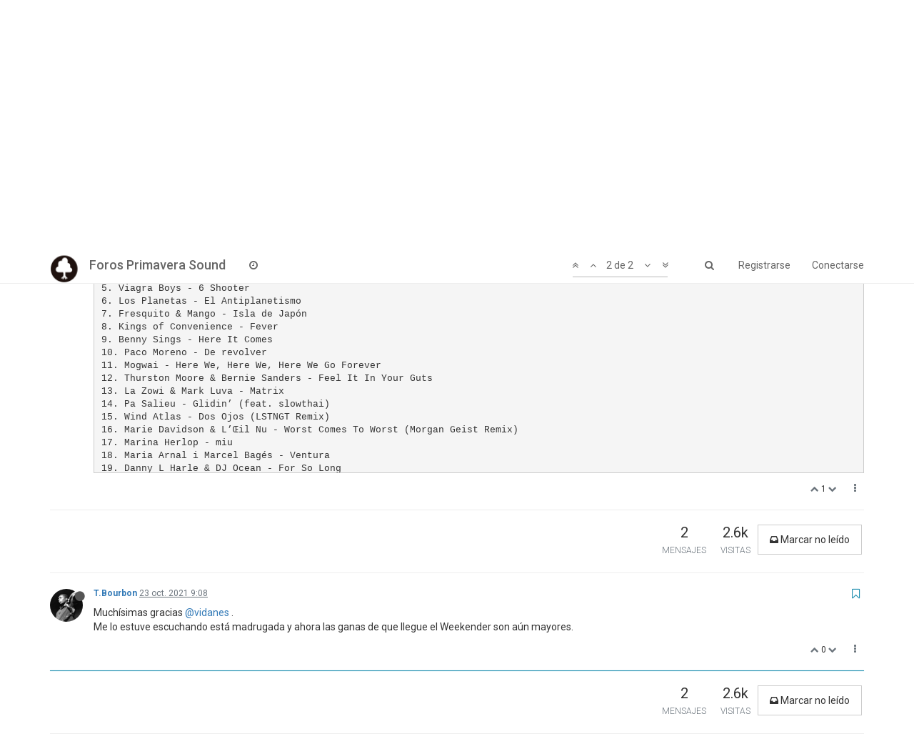

--- FILE ---
content_type: text/html; charset=utf-8
request_url: https://foros.primaverasound.com/topic/3143/especial-radiof%C3%B3nico/2
body_size: 8726
content:
<!DOCTYPE html>
<html lang="es" data-dir="ltr" style="direction: ltr;"  >
<head>
	<title>Foros Primavera Sound / Especial radiofónico</title>
	<meta name="viewport" content="width&#x3D;device-width, initial-scale&#x3D;1.0" />
	<meta name="content-type" content="text/html; charset=UTF-8" />
	<meta name="apple-mobile-web-app-capable" content="yes" />
	<meta name="mobile-web-app-capable" content="yes" />
	<meta property="og:site_name" content="Foros Primavera Sound" />
	<meta name="msapplication-badge" content="frequency=30; polling-uri=https://foros.primaverasound.com/sitemap.xml" />
	<meta name="keywords" content="foro, primaverasound, festival, musica, indy, music, discussion" />
	<meta name="msapplication-square150x150logo" content="https://assets-foros-ps.s3.amazonaws.com/assets/bc0c28af-9376-4c71-a2c1-4322f1e9e8c3.png" />
	<meta name="title" content="Especial radiofónico" />
	<meta name="description" content="Muchísimas gracias @vidanes . Me lo estuve escuchando está madrugada y ahora las ganas de que llegue el Weekender son aún mayores. " />
	<meta property="og:title" content="Especial radiofónico" />
	<meta property="og:description" content="Muchísimas gracias @vidanes . Me lo estuve escuchando está madrugada y ahora las ganas de que llegue el Weekender son aún mayores. " />
	<meta property="og:type" content="article" />
	<meta property="article:published_time" content="2021-10-16T14:04:23.504Z" />
	<meta property="article:modified_time" content="2021-10-23T09:08:58.838Z" />
	<meta property="article:section" content="Primavera Weekender" />
	<meta property="og:image" content="https://assets-foros-ps.s3.amazonaws.com/assets/2d451748-6785-4fc4-acb8-eebcd7cd9782.jpg" />
	<meta property="og:image:url" content="https://assets-foros-ps.s3.amazonaws.com/assets/2d451748-6785-4fc4-acb8-eebcd7cd9782.jpg" />
	<meta property="og:url" content="https://foros.primaverasound.com/topic/3143/especial-radiof%C3%B3nico/2" />
	<meta property="og:image:width" content="200" />
	<meta property="og:image:height" content="200" />
	
	<link rel="stylesheet" type="text/css" href="/assets/stylesheet.css?v=jm1dm0m3g50" />
	
	<link rel="icon" type="image/x-icon" href="/assets/uploads/system/favicon.ico?v=jm1dm0m3g50" />
	<link rel="manifest" href="/manifest.json" />
	<link rel="search" type="application/opensearchdescription+xml" title="Foros Primavera Sound" href="/osd.xml" />
	<link rel="apple-touch-icon" href="/assets/uploads/system/touchicon-orig.png" />
	<link rel="icon" sizes="36x36" href="/assets/uploads/system/touchicon-36.png" />
	<link rel="icon" sizes="48x48" href="/assets/uploads/system/touchicon-48.png" />
	<link rel="icon" sizes="72x72" href="/assets/uploads/system/touchicon-72.png" />
	<link rel="icon" sizes="96x96" href="/assets/uploads/system/touchicon-96.png" />
	<link rel="icon" sizes="144x144" href="/assets/uploads/system/touchicon-144.png" />
	<link rel="icon" sizes="192x192" href="/assets/uploads/system/touchicon-192.png" />
	<link rel="prefetch stylesheet" href="https://fonts.googleapis.com/css?family=Roboto:300,400,500,700" />
	<link rel="prefetch" href="/assets/src/modules/composer.js?v=jm1dm0m3g50" />
	<link rel="prefetch" href="/assets/src/modules/composer/uploads.js?v=jm1dm0m3g50" />
	<link rel="prefetch" href="/assets/src/modules/composer/drafts.js?v=jm1dm0m3g50" />
	<link rel="prefetch" href="/assets/src/modules/composer/tags.js?v=jm1dm0m3g50" />
	<link rel="prefetch" href="/assets/src/modules/composer/categoryList.js?v=jm1dm0m3g50" />
	<link rel="prefetch" href="/assets/src/modules/composer/resize.js?v=jm1dm0m3g50" />
	<link rel="prefetch" href="/assets/src/modules/composer/autocomplete.js?v=jm1dm0m3g50" />
	<link rel="prefetch" href="/assets/templates/composer.tpl?v=jm1dm0m3g50" />
	<link rel="prefetch" href="/assets/language/es/topic.json?v=jm1dm0m3g50" />
	<link rel="prefetch" href="/assets/language/es/modules.json?v=jm1dm0m3g50" />
	<link rel="prefetch" href="/assets/language/es/tags.json?v=jm1dm0m3g50" />
	<link rel="prefetch stylesheet" href="/plugins/nodebb-plugin-markdown/styles/railscasts.css" />
	<link rel="prefetch" href="/assets/src/modules/highlight.js?v=jm1dm0m3g50" />
	<link rel="prefetch" href="/assets/language/es/markdown.json?v=jm1dm0m3g50" />
	<link rel="canonical" href="https://foros.primaverasound.com/topic/3143/especial-radiofónico" />
	<link rel="alternate" type="application/rss+xml" href="/topic/3143.rss" />
	<link rel="up" href="https://foros.primaverasound.com/category/34/primavera-weekender" />
	

	<script type="60ae87d8791f72b2ee33abef-text/javascript">
		var RELATIVE_PATH = "";
		var config = JSON.parse('{"relative_path":"","upload_url":"/assets/uploads","siteTitle":"Foros Primavera Sound","browserTitle":"Foros Primavera Sound","titleLayout":"&#123;browserTitle&#125; / &#123;pageTitle&#125;","showSiteTitle":true,"minimumTitleLength":"3","maximumTitleLength":"255","minimumPostLength":"8","maximumPostLength":"32767","minimumTagsPerTopic":0,"maximumTagsPerTopic":5,"minimumTagLength":3,"maximumTagLength":15,"useOutgoingLinksPage":false,"allowGuestHandles":true,"allowFileUploads":false,"allowTopicsThumbnail":true,"usePagination":true,"disableChat":false,"disableChatMessageEditing":false,"maximumChatMessageLength":1000,"socketioTransports":["polling","websocket"],"websocketAddress":"","maxReconnectionAttempts":5,"reconnectionDelay":1500,"topicsPerPage":"20","postsPerPage":"20","maximumFileSize":"2048","theme:id":"nodebb-theme-persona","theme:src":"https://maxcdn.bootstrapcdn.com/bootswatch/3.3.7/journal/bootstrap.min.css","defaultLang":"es","userLang":"es","loggedIn":false,"uid":-1,"cache-buster":"v=jm1dm0m3g50","requireEmailConfirmation":true,"topicPostSort":"oldest_to_newest","categoryTopicSort":"newest_to_oldest","csrf_token":"YZpPA2HK-haL2hZ34AVP9UEK26-Qnp_21Eq4","searchEnabled":true,"bootswatchSkin":"noskin","defaultBootswatchSkin":"noskin","enablePostHistory":true,"notificationAlertTimeout":5000,"timeagoCutoff":30,"cookies":{"enabled":false,"message":"[[global:cookies.message]]","dismiss":"[[global:cookies.accept]]","link":"[[global:cookies.learn_more]]"},"topicSearchEnabled":false,"delayImageLoading":true,"hideSubCategories":false,"hideCategoryLastPost":false,"enableQuickReply":false,"composer-default":{},"markdown":{"highlight":0,"highlightLinesLanguageList":[],"theme":"railscasts.css"}}');
		var app = {
			template: "topic",
			user: JSON.parse('{"uid":-1,"username":"Invitado","userslug":"","fullname":"Invitado","email":"","picture":"","status":"offline","reputation":0,"email:confirmed":false,"isAdmin":false,"isGlobalMod":false,"isMod":false,"privileges":{"chat":false,"upload:post:image":false,"upload:post:file":false,"search:content":false,"search:users":false,"search:tags":false},"offline":true,"isEmailConfirmSent":false}')
		};
	</script>

	
	
</head>

<body class="page-topic page-topic-3143 page-topic-especial-radiofónico page-topic-category-34 page-topic-category-primavera-weekender page-status-200 skin-noskin">
	<nav id="menu" class="slideout-menu hidden">
		<div class="menu-profile">
			
			
			<div class="user-icon" style="background-color: ;"></div>
			
			<i component="user/status" class="fa fa-fw fa-circle status offline"></i>
			
		</div>

		<section class="menu-section" data-section="navigation">
			<h3 class="menu-section-title">Navegación</h3>
			<ul class="menu-section-list"></ul>
		</section>

		
	</nav>
	<nav id="chats-menu" class="slideout-menu hidden">
		
	</nav>

	<main id="panel" class="slideout-panel">
		<nav class="navbar navbar-default navbar-fixed-top header" id="header-menu" component="navbar">
			<div class="container">
							<div class="navbar-header">
				<button type="button" class="navbar-toggle pull-left" id="mobile-menu">
					<span component="notifications/icon" class="notification-icon fa fa-fw fa-bell-o unread-count" data-content="0"></span>
					<i class="fa fa-lg fa-bars"></i>
				</button>
				<button type="button" class="navbar-toggle hidden" id="mobile-chats">
					<span component="chat/icon" class="notification-icon fa fa-fw fa-comments unread-count" data-content="0"></span>
					<i class="fa fa-lg fa-comment-o"></i>
				</button>

				
				<a href="https://foros.primaverasound.com">
					<img alt="Foros Primavera Sound" class=" forum-logo" src="https://assets-foros-ps.s3.amazonaws.com/assets/bc0c28af-9376-4c71-a2c1-4322f1e9e8c3.png" />
				</a>
				
				
				<a href="/">
					<h1 class="navbar-brand forum-title">Foros Primavera Sound</h1>
				</a>
				

				<div component="navbar/title" class="visible-xs hidden">
					<span></span>
				</div>
			</div>

			<div id="nav-dropdown" class="hidden-xs">
				
				
				<ul id="logged-out-menu" class="nav navbar-nav navbar-right">
					
					<li>
						<a href="/register">
							<i class="fa fa-pencil fa-fw hidden-sm hidden-md hidden-lg"></i>
							<span>Registrarse</span>
						</a>
					</li>
					
					<li>
						<a href="/login">
							<i class="fa fa-sign-in fa-fw hidden-sm hidden-md hidden-lg"></i>
							<span>Conectarse</span>
						</a>
					</li>
				</ul>
				
				
				<ul class="nav navbar-nav navbar-right">
					<li>
						<form id="search-form" class="navbar-form navbar-right hidden-xs" role="search" method="GET">
							<button id="search-button" type="button" class="btn btn-link"><i class="fa fa-search fa-fw" title="Buscar"></i></button>
							<div class="hidden" id="search-fields">
								<div class="form-group">
									<input type="text" class="form-control" placeholder="Buscar" name="query" value="">
									<a href="#"><i class="fa fa-gears fa-fw advanced-search-link"></i></a>
								</div>
								<button type="submit" class="btn btn-default hide">Buscar</button>
							</div>
						</form>
					</li>
					<li class="visible-xs" id="search-menu">
						<a href="/search">
							<i class="fa fa-search fa-fw"></i> Buscar
						</a>
					</li>
				</ul>
				

				<ul class="nav navbar-nav navbar-right hidden-xs">
					<li>
						<a href="#" id="reconnect" class="hide" title="Connection to Foros Primavera Sound has been lost, attempting to reconnect...">
							<i class="fa fa-check"></i>
						</a>
					</li>
				</ul>

				<ul class="nav navbar-nav navbar-right pagination-block visible-lg visible-md">
					<li class="dropdown">
						<a><i class="fa fa-angle-double-up pointer fa-fw pagetop"></i></a>
						<a><i class="fa fa-angle-up pointer fa-fw pageup"></i></a>

						<a href="#" class="dropdown-toggle" data-toggle="dropdown">
							<span class="pagination-text"></span>
						</a>

						<a><i class="fa fa-angle-down pointer fa-fw pagedown"></i></a>
						<a><i class="fa fa-angle-double-down pointer fa-fw pagebottom"></i></a>

						<div class="progress-container">
							<div class="progress-bar"></div>
						</div>

						<ul class="dropdown-menu" role="menu">
							<li>
  								<input type="text" class="form-control" id="indexInput" placeholder="Introduzca el número">
  							</li>
						</ul>
					</li>
				</ul>

				<ul id="main-nav" class="nav navbar-nav">
					
					
					
					
					<li class="">
						<a class="navigation-link" href="/recent" title="Recientes" >
							
							<i class="fa fa-fw fa-clock-o" data-content=""></i>
							

							
							<span class="visible-xs-inline">Recientes</span>
							
						</a>
					</li>
					
					
					
					
					
					
					
					
				</ul>

				
			</div>

			</div>
		</nav>
		<div class="container" id="content">
			<noscript>
		<div class="alert alert-danger">
			<p>
				Your browser does not seem to support JavaScript. As a result, your viewing experience will be diminished, and you may not be able to execute some actions.
			</p>
			<p>
				Please download a browser that supports JavaScript, or enable it if it's disabled (i.e. NoScript).
			</p>
		</div>
	</noscript>

<ol class="breadcrumb">
	
	<li itemscope="itemscope" itemtype="http://data-vocabulary.org/Breadcrumb" >
		<a href="/" itemprop="url">
			<span itemprop="title">
				Inicio
				
			</span>
		</a>
	</li>
	
	<li itemscope="itemscope" itemtype="http://data-vocabulary.org/Breadcrumb" >
		<a href="/category/34/primavera-weekender" itemprop="url">
			<span itemprop="title">
				Primavera Weekender
				
			</span>
		</a>
	</li>
	
	<li component="breadcrumb/current" itemscope="itemscope" itemtype="http://data-vocabulary.org/Breadcrumb" class="active">
		
			<span itemprop="title">
				Especial radiofónico
				
				
				<a target="_blank" href="/topic/3143.rss"><i class="fa fa-rss-square"></i></a>
				
			</span>
		
	</li>
	
</ol>

<div widget-area="header">
	
</div>
<div class="row">
	<div class="topic col-lg-12">

		<h1 component="post/header" class="hidden-xs" itemprop="name">

			<i class="pull-left fa fa-thumb-tack hidden" title="Fijo"></i>
			<i class="pull-left fa fa-lock hidden" title="Cerrado"></i>
			<i class="pull-left fa fa-arrow-circle-right hidden" title="Movido"></i>
			

			<span class="topic-title" component="topic/title">Especial radiofónico</span>
		</h1>

		

		<div component="topic/deleted/message" class="alert alert-warning hidden clearfix">
			<span class="pull-left">Este tema ha sido borrado. Solo los usuarios que tengan privilegios de administración de temas pueden verlo.</span>
			<span class="pull-right">
				
			</span>
		</div>

		<hr class="visible-xs" />

		<ul component="topic" class="posts" data-tid="3143" data-cid="34">
			
				<li component="post" class="" data-index="0" data-pid="312836" data-uid="9055" data-timestamp="1634393063504" data-username="vidanes" data-userslug="vidanes" itemscope itemtype="http://schema.org/Comment">
					<a component="post/anchor" data-index="0" id="0"></a>

					<meta itemprop="datePublished" content="2021-10-16T14:04:23.504Z">
					<meta itemprop="dateModified" content="">

					<div class="clearfix post-header">
	<div class="icon pull-left">
		<a href="/user/vidanes">
			
			<img component="user/picture" data-uid="9055" src="https://assets-foros-ps.s3.amazonaws.com/assets/eb533d4b-62d1-47be-b011-d02fb5dbe795.jpg" align="left" itemprop="image" />
			
			<i component="user/status" class="fa fa-circle status offline" title="Desconectado"></i>

		</a>
	</div>

	<small class="pull-left">
		<strong>
			<a href="/user/vidanes" itemprop="author" data-username="vidanes" data-uid="9055">vidanes</a>
		</strong>

		

		

		<span class="visible-xs-inline-block visible-sm-inline-block visible-md-inline-block visible-lg-inline-block">
			<a class="permalink" href="/post/312836"><span class="timeago" title="2021-10-16T14:04:23.504Z"></span></a>

			<i component="post/edit-indicator" class="fa fa-pencil-square edit-icon hidden"></i>

			<small data-editor="" component="post/editor" class="hidden">Última edición por  <span class="timeago" title=""></span></small>

			

			<span>
				
			</span>
		</span>
		<span class="bookmarked"><i class="fa fa-bookmark-o"></i></span>

	</small>
</div>

<br />

<div class="content" component="post/content" itemprop="text">
	<p>Buenas, os dejo el especial sobre el cartel del Weekender que emitimos en Raidió na Life 106.4FM de Dublín.</p>
<p><a href="https://www.mixcloud.com/electricitat/primavera-weekender-2021-electricitat-leictreachas-14-10-2021/" rel="nofollow">https://www.mixcloud.com/electricitat/primavera-weekender-2021-electricitat-leictreachas-14-10-2021/</a></p>
<p>¡Que ganas de festival!</p>
<pre><code>1. Renaldo &amp; Clara - Per fer-te una idea
2. Chai &amp; Hinds - UNITED GIRLS ROCK'N'ROLL CLUB
3. Kokoshca - Te Sigo Esperando (con Mujeres)
4. Alewya - Jagna
5. Viagra Boys - 6 Shooter
6. Los Planetas - El Antiplanetismo
7. Fresquito &amp; Mango - Isla de Japón
8. Kings of Convenience - Fever
9. Benny Sings - Here It Comes
10. Paco Moreno - De revolver
11. Mogwai - Here We, Here We, Here We Go Forever
12. Thurston Moore &amp; Bernie Sanders - Feel It In Your Guts
13. La Zowi &amp; Mark Luva - Matrix
14. Pa Salieu - Glidin’ (feat. slowthai)
15. Wind Atlas - Dos Ojos (LSTNGT Remix)
16. Marie Davidson &amp; L’Œil Nu - Worst Comes To Worst (Morgan Geist Remix)
17. Marina Herlop - miu
18. Maria Arnal i Marcel Bagés - Ventura
19. Danny L Harle &amp; DJ Ocean - For So Long
20. Soto Asa - Si Tu Kiere</code></pre>

</div>

<div class="clearfix post-footer">
	

	<small class="pull-right">
		<span class="post-tools">
			<a component="post/reply" href="#" class="no-select hidden">Responder</a>
			<a component="post/quote" href="#" class="no-select hidden">Citar</a>
		</span>

		
		<span class="votes">
			<a component="post/upvote" href="#" class="">
				<i class="fa fa-chevron-up"></i>
			</a>

			<span component="post/vote-count" data-votes="1">1</span>

			
			<a component="post/downvote" href="#" class="">
				<i class="fa fa-chevron-down"></i>
			</a>
			
		</span>
		

		<span component="post/tools" class="dropdown moderator-tools bottom-sheet ">
	<a href="#" data-toggle="dropdown"><i class="fa fa-fw fa-ellipsis-v"></i></a>
	<ul class="dropdown-menu dropdown-menu-right" role="menu"></ul>
</span>

	</small>

	
	<a component="post/reply-count" href="#" class="threaded-replies no-select hidden">
		<span component="post/reply-count/avatars" class="avatars ">
			
		</span>

		<span class="replies-count" component="post/reply-count/text" data-replies="0">1 Respuesta</span>
		<span class="replies-last hidden-xs">Última respuesta <span class="timeago" title=""></span></span>

		<i class="fa fa-fw fa-chevron-right" component="post/replies/open"></i>
		<i class="fa fa-fw fa-chevron-down hidden" component="post/replies/close"></i>
		<i class="fa fa-fw fa-spin fa-spinner hidden" component="post/replies/loading"></i>
	</a>
	
</div>

<hr />

					
					<div class="post-bar-placeholder"></div>
					
				</li>
			
				<li component="post" class="" data-index="1" data-pid="312852" data-uid="10913" data-timestamp="1634980138838" data-username="T.Bourbon" data-userslug="t-bourbon" itemscope itemtype="http://schema.org/Comment">
					<a component="post/anchor" data-index="1" id="1"></a>

					<meta itemprop="datePublished" content="2021-10-23T09:08:58.838Z">
					<meta itemprop="dateModified" content="">

					<div class="clearfix post-header">
	<div class="icon pull-left">
		<a href="/user/t-bourbon">
			
			<img component="user/picture" data-uid="10913" src="https://assets-foros-ps.s3.amazonaws.com/assets/2d451748-6785-4fc4-acb8-eebcd7cd9782.jpg" align="left" itemprop="image" />
			
			<i component="user/status" class="fa fa-circle status offline" title="Desconectado"></i>

		</a>
	</div>

	<small class="pull-left">
		<strong>
			<a href="/user/t-bourbon" itemprop="author" data-username="T.Bourbon" data-uid="10913">T.Bourbon</a>
		</strong>

		

		

		<span class="visible-xs-inline-block visible-sm-inline-block visible-md-inline-block visible-lg-inline-block">
			<a class="permalink" href="/post/312852"><span class="timeago" title="2021-10-23T09:08:58.838Z"></span></a>

			<i component="post/edit-indicator" class="fa fa-pencil-square edit-icon hidden"></i>

			<small data-editor="" component="post/editor" class="hidden">Última edición por  <span class="timeago" title=""></span></small>

			

			<span>
				
			</span>
		</span>
		<span class="bookmarked"><i class="fa fa-bookmark-o"></i></span>

	</small>
</div>

<br />

<div class="content" component="post/content" itemprop="text">
	<p>Muchísimas gracias <a class="plugin-mentions-user plugin-mentions-a" href="https://foros.primaverasound.com/uid/9055">@vidanes</a> .<br />
Me lo estuve escuchando está madrugada y ahora las ganas de que llegue el Weekender son aún mayores.</p>

</div>

<div class="clearfix post-footer">
	

	<small class="pull-right">
		<span class="post-tools">
			<a component="post/reply" href="#" class="no-select hidden">Responder</a>
			<a component="post/quote" href="#" class="no-select hidden">Citar</a>
		</span>

		
		<span class="votes">
			<a component="post/upvote" href="#" class="">
				<i class="fa fa-chevron-up"></i>
			</a>

			<span component="post/vote-count" data-votes="0">0</span>

			
			<a component="post/downvote" href="#" class="">
				<i class="fa fa-chevron-down"></i>
			</a>
			
		</span>
		

		<span component="post/tools" class="dropdown moderator-tools bottom-sheet ">
	<a href="#" data-toggle="dropdown"><i class="fa fa-fw fa-ellipsis-v"></i></a>
	<ul class="dropdown-menu dropdown-menu-right" role="menu"></ul>
</span>

	</small>

	
	<a component="post/reply-count" href="#" class="threaded-replies no-select hidden">
		<span component="post/reply-count/avatars" class="avatars ">
			
		</span>

		<span class="replies-count" component="post/reply-count/text" data-replies="0">1 Respuesta</span>
		<span class="replies-last hidden-xs">Última respuesta <span class="timeago" title=""></span></span>

		<i class="fa fa-fw fa-chevron-right" component="post/replies/open"></i>
		<i class="fa fa-fw fa-chevron-down hidden" component="post/replies/close"></i>
		<i class="fa fa-fw fa-spin fa-spinner hidden" component="post/replies/loading"></i>
	</a>
	
</div>

<hr />

					
				</li>
			
		</ul>

		

		<div class="post-bar">
			<div class="clearfix">
	<div class="tags pull-left">
		
	</div>

	<div component="topic/browsing-users">
	
</div>

	<div class="topic-main-buttons pull-right">
		<span class="loading-indicator btn pull-left hidden" done="0">
			<span class="hidden-xs">Cargando más publicaciones</span> <i class="fa fa-refresh fa-spin"></i>
		</span>

		<div class="stats hidden-xs">
	<span component="topic/post-count" class="human-readable-number" title="2">2</span><br />
	<small>Mensajes</small>
</div>
<div class="stats hidden-xs">
	<span class="human-readable-number" title="2605">2605</span><br />
	<small>Visitas</small>
</div>

		<div component="topic/reply/container" class="btn-group action-bar hidden">
	<a href="/compose?tid=3143&title=Especial radiofónico" class="btn btn-primary" component="topic/reply" data-ajaxify="false" role="button">Responder</a>
	<button type="button" class="btn btn-info dropdown-toggle" data-toggle="dropdown">
		<span class="caret"></span>
	</button>
	<ul class="dropdown-menu pull-right" role="menu">
		<li><a href="#" component="topic/reply-as-topic">Responder como tema</a></li>
	</ul>
</div>







<a component="topic/reply/locked" class="btn btn-primary hidden" disabled><i class="fa fa-lock"></i> Cerrado</a>




		
		<button component="topic/mark-unread" class="btn btn-default">
			<i class="fa fa-inbox"></i><span class="visible-sm-inline visible-md-inline visible-lg-inline"> Marcar no leído</span>
		</button>
		

		

		

		<div class="pull-right">&nbsp;
		
		</div>
	</div>
</div>
<hr/>
		</div>

		
		<div component="pagination" class="text-center pagination-container hidden">
	<ul class="pagination hidden-xs">
		<li class="previous pull-left disabled">
			<a href="?" data-page="1"><i class="fa fa-chevron-left"></i> </a>
		</li>

		

		<li class="next pull-right disabled">
			<a href="?" data-page="1"> <i class="fa fa-chevron-right"></i></a>
		</li>
	</ul>

	<ul class="pagination hidden-sm hidden-md hidden-lg">
		<li class="first disabled">
			<a href="?page=1" data-page="1"><i class="fa fa-fast-backward"></i> </a>
		</li>

		<li class="previous disabled">
			<a href="?" data-page="1"><i class="fa fa-chevron-left"></i> </a>
		</li>

		<li component="pagination/select-page" class="page select-page">
			<a href="#">1 / 1</a>
		</li>

		<li class="next disabled">
			<a href="?" data-page="1"> <i class="fa fa-chevron-right"></i></a>
		</li>

		<li class="last disabled">
			<a href="?page=1" data-page="1"><i class="fa fa-fast-forward"></i> </a>
		</li>
	</ul>
</div>
		

		<div class="visible-xs visible-sm pagination-block text-center">
			<div class="progress-bar"></div>
			<div class="wrapper">
				<i class="fa fa-2x fa-angle-double-up pointer fa-fw pagetop"></i>
				<i class="fa fa-2x fa-angle-up pointer fa-fw pageup"></i>
				<span class="pagination-text"></span>
				<i class="fa fa-2x fa-angle-down pointer fa-fw pagedown"></i>
				<i class="fa fa-2x fa-angle-double-down pointer fa-fw pagebottom"></i>
			</div>
		</div>
	</div>
	<div widget-area="sidebar" class="col-lg-3 col-sm-12 hidden">
		
	</div>
</div>
<div widget-area="footer">
	
</div>


<script id="ajaxify-data" type="application/json">{"cid":34,"deleted":false,"lastposttime":1634980138838,"locked":false,"mainPid":312836,"pinned":false,"postcount":2,"slug":"3143/especial-radiofónico","tid":3143,"timestamp":1634393063504,"title":"Especial radiofónico","uid":9055,"viewcount":2605,"downvotes":0,"upvotes":1,"teaserPid":"312852","titleRaw":"Especial radiofónico","timestampISO":"2021-10-16T14:04:23.504Z","lastposttimeISO":"2021-10-23T09:08:58.838Z","votes":1,"tags":[],"posts":[{"content":"<p>Buenas, os dejo el especial sobre el cartel del Weekender que emitimos en Raidió na Life 106.4FM de Dublín.<\/p>\n<p><a href=\"https://www.mixcloud.com/electricitat/primavera-weekender-2021-electricitat-leictreachas-14-10-2021/\" rel=\"nofollow\">https://www.mixcloud.com/electricitat/primavera-weekender-2021-electricitat-leictreachas-14-10-2021/<\/a><\/p>\n<p>¡Que ganas de festival!<\/p>\n<pre><code>1. Renaldo &amp; Clara - Per fer-te una idea\n2. Chai &amp; Hinds - UNITED GIRLS ROCK'N'ROLL CLUB\n3. Kokoshca - Te Sigo Esperando (con Mujeres)\n4. Alewya - Jagna\n5. Viagra Boys - 6 Shooter\n6. Los Planetas - El Antiplanetismo\n7. Fresquito &amp; Mango - Isla de Japón\n8. Kings of Convenience - Fever\n9. Benny Sings - Here It Comes\n10. Paco Moreno - De revolver\n11. Mogwai - Here We, Here We, Here We Go Forever\n12. Thurston Moore &amp; Bernie Sanders - Feel It In Your Guts\n13. La Zowi &amp; Mark Luva - Matrix\n14. Pa Salieu - Glidin’ (feat. slowthai)\n15. Wind Atlas - Dos Ojos (LSTNGT Remix)\n16. Marie Davidson &amp; L’Œil Nu - Worst Comes To Worst (Morgan Geist Remix)\n17. Marina Herlop - miu\n18. Maria Arnal i Marcel Bagés - Ventura\n19. Danny L Harle &amp; DJ Ocean - For So Long\n20. Soto Asa - Si Tu Kiere<\/code><\/pre>\n","deleted":false,"pid":312836,"tid":3143,"timestamp":1634393063504,"uid":9055,"downvotes":0,"upvotes":1,"votes":1,"timestampISO":"2021-10-16T14:04:23.504Z","editedISO":"","index":0,"user":{"uid":9055,"username":"vidanes","userslug":"vidanes","reputation":86,"postcount":108,"picture":"https://assets-foros-ps.s3.amazonaws.com/assets/eb533d4b-62d1-47be-b011-d02fb5dbe795.jpg","signature":"","banned":false,"status":"offline","lastonline":1745655448705,"groupTitle":"","groupTitleArray":[""],"icon:text":"V","icon:bgColor":"#3f51b5","lastonlineISO":"2025-04-26T08:17:28.705Z","selectedGroups":[],"custom_profile_info":[]},"editor":null,"bookmarked":false,"upvoted":false,"downvoted":false,"replies":{"hasMore":false,"users":[],"text":"[[topic:one_reply_to_this_post]]","count":0},"selfPost":false,"display_edit_tools":false,"display_delete_tools":false,"display_moderator_tools":false,"display_move_tools":false,"display_post_menu":true},{"content":"<p>Muchísimas gracias <a class=\"plugin-mentions-user plugin-mentions-a\" href=\"https://foros.primaverasound.com/uid/9055\">@vidanes<\/a> .<br />\nMe lo estuve escuchando está madrugada y ahora las ganas de que llegue el Weekender son aún mayores.<\/p>\n","deleted":false,"pid":312852,"tid":3143,"timestamp":1634980138838,"uid":10913,"upvotes":0,"downvotes":0,"votes":0,"timestampISO":"2021-10-23T09:08:58.838Z","editedISO":"","index":1,"user":{"uid":10913,"username":"T.Bourbon","userslug":"t-bourbon","reputation":799,"postcount":772,"picture":"https://assets-foros-ps.s3.amazonaws.com/assets/2d451748-6785-4fc4-acb8-eebcd7cd9782.jpg","signature":"","banned":false,"status":"offline","lastonline":1700660729678,"groupTitle":"","groupTitleArray":[""],"icon:text":"T","icon:bgColor":"#673ab7","lastonlineISO":"2023-11-22T13:45:29.678Z","selectedGroups":[],"custom_profile_info":[]},"editor":null,"bookmarked":false,"upvoted":false,"downvoted":false,"replies":{"hasMore":false,"users":[],"text":"[[topic:one_reply_to_this_post]]","count":0},"selfPost":false,"display_edit_tools":false,"display_delete_tools":false,"display_moderator_tools":false,"display_move_tools":false,"display_post_menu":true}],"category":{"bgColor":"#7CAFC2","cid":34,"class":"col-md-3 col-xs-6","color":"#fff","description":"Info y discusión sobre el nuevo festival de Primavera Sound","descriptionParsed":"<p>Info y discusión sobre el nuevo festival de Primavera Sound<\/p>\n","disabled":false,"icon":"fa-comments","imageClass":"cover","link":"","name":"Primavera Weekender","numRecentReplies":1,"order":21,"parentCid":0,"post_count":566,"slug":"34/primavera-weekender","topic_count":27,"image":"https://assets-foros-ps.s3.amazonaws.com/assets/cf73aa43-f596-4202-8222-f3d3bec506e8.png","totalPostCount":566,"totalTopicCount":27,"backgroundImage":"https://assets-foros-ps.s3.amazonaws.com/assets/cf73aa43-f596-4202-8222-f3d3bec506e8.png"},"tagWhitelist":[],"thread_tools":[],"isFollowing":false,"isNotFollowing":true,"isIgnoring":false,"bookmark":null,"postSharing":[{"id":"facebook","name":"Facebook","class":"fa-facebook","activated":true},{"id":"twitter","name":"Twitter","class":"fa-twitter","activated":true}],"deleter":null,"deletedTimestampISO":"","merger":null,"mergedTimestampISO":"","related":[],"unreplied":false,"icons":[],"breadcrumbs":[{"text":"[[global:home]]","url":"/"},{"text":"Primavera Weekender","url":"/category/34/primavera-weekender"},{"text":"Especial radiofónico"}],"privileges":{"topics:reply":false,"topics:read":true,"topics:tag":false,"topics:delete":false,"posts:edit":false,"posts:history":false,"posts:delete":false,"posts:view_deleted":false,"read":true,"view_thread_tools":false,"editable":false,"deletable":false,"purge":false,"view_deleted":false,"isAdminOrMod":false,"disabled":false,"tid":"3143","uid":-1},"topicStaleDays":60,"reputation:disabled":false,"downvote:disabled":false,"feeds:disableRSS":false,"bookmarkThreshold":5,"postEditDuration":0,"postDeleteDuration":0,"scrollToMyPost":true,"allowMultipleBadges":false,"rssFeedUrl":"/topic/3143.rss","postIndex":2,"pagination":{"prev":{"page":1,"active":false},"next":{"page":1,"active":false},"rel":[],"pages":[],"currentPage":1,"pageCount":1},"loggedIn":true,"relative_path":"","template":{"name":"topic","topic":true},"url":"/topic/3143/especial-radiof%C3%B3nico/2","bodyClass":"page-topic page-topic-3143 page-topic-especial-radiofónico page-topic-category-34 page-topic-category-primavera-weekender page-status-200","widgets":{}}</script>		</div><!-- /.container#content -->
	</main>
	


	<script defer src="/assets/nodebb.min.js?v=jm1dm0m3g50" type="60ae87d8791f72b2ee33abef-text/javascript"></script>

	
	<script defer type="60ae87d8791f72b2ee33abef-text/javascript" src="/assets/vendor/jquery/timeago/locales/jquery.timeago.es.js"></script>
	

	<script type="60ae87d8791f72b2ee33abef-text/javascript">
		window.addEventListener('load', function () {
			require(['forum/footer']);

			
		});
	</script>

	<div class="hide">
	<script type="60ae87d8791f72b2ee33abef-text/javascript">
	window.addEventListener('load', function () {
		define(config.relative_path + '/assets/templates/500.js', function () {
			function compiled(helpers, context, get, iter, helper) {
				return '<div class="alert alert-danger">\n\t<strong>Error interno.</strong>\n\t<p>¡Ooops! ¡Parece que algo salió mal! No te preocupes, ¡nuestros simios hiperinteligentes lo solucionarán!</p>\n\t<p>' + 
					helpers.__escape(get(context && context['path'])) + '</p>\n\t' + 
					(get(context && context['error']) ? '<p>' + helpers.__escape(get(context && context['error'])) + '</p>' : '') + '\n\n\t' + 
					(get(context && context['returnLink']) ? '\n\t<p>Pulsa "atrás" para volver a la página previa</p>\n\t' : '') + '\n</div>\n';
			}

			return compiled;
		});
	});
</script>
	</div>
<script src="/cdn-cgi/scripts/7d0fa10a/cloudflare-static/rocket-loader.min.js" data-cf-settings="60ae87d8791f72b2ee33abef-|49" defer></script><script>(function(){function c(){var b=a.contentDocument||a.contentWindow.document;if(b){var d=b.createElement('script');d.innerHTML="window.__CF$cv$params={r:'9c17a631296fb87b',t:'MTc2OTAwNzI5MQ=='};var a=document.createElement('script');a.src='/cdn-cgi/challenge-platform/scripts/jsd/main.js';document.getElementsByTagName('head')[0].appendChild(a);";b.getElementsByTagName('head')[0].appendChild(d)}}if(document.body){var a=document.createElement('iframe');a.height=1;a.width=1;a.style.position='absolute';a.style.top=0;a.style.left=0;a.style.border='none';a.style.visibility='hidden';document.body.appendChild(a);if('loading'!==document.readyState)c();else if(window.addEventListener)document.addEventListener('DOMContentLoaded',c);else{var e=document.onreadystatechange||function(){};document.onreadystatechange=function(b){e(b);'loading'!==document.readyState&&(document.onreadystatechange=e,c())}}}})();</script></body>
</html>


--- FILE ---
content_type: text/plain; charset=UTF-8
request_url: https://foros.primaverasound.com/socket.io/?EIO=3&transport=polling&t=PlX3Hzn
body_size: -61
content:
96:0{"sid":"nleXPcdRFabn57NCACck","upgrades":["websocket"],"pingInterval":25000,"pingTimeout":5000}

--- FILE ---
content_type: text/plain; charset=UTF-8
request_url: https://foros.primaverasound.com/socket.io/?EIO=3&transport=polling&t=PlX3IBG&sid=nleXPcdRFabn57NCACck
body_size: -193
content:
14:430[null,null]

--- FILE ---
content_type: application/javascript; charset=UTF-8
request_url: https://foros.primaverasound.com/assets/src/modules/mousetrap.js?v=jm1dm0m3g50
body_size: 1740
content:
/* mousetrap v1.6.5 craig.is/killing/mice */
(function(q,u,c){function v(a,b,g){a.addEventListener?a.addEventListener(b,g,!1):a.attachEvent("on"+b,g)}function z(a){if("keypress"==a.type){var b=String.fromCharCode(a.which);a.shiftKey||(b=b.toLowerCase());return b}return n[a.which]?n[a.which]:r[a.which]?r[a.which]:String.fromCharCode(a.which).toLowerCase()}function F(a){var b=[];a.shiftKey&&b.push("shift");a.altKey&&b.push("alt");a.ctrlKey&&b.push("ctrl");a.metaKey&&b.push("meta");return b}function w(a){return"shift"==a||"ctrl"==a||"alt"==a||
"meta"==a}function A(a,b){var g,d=[];var e=a;"+"===e?e=["+"]:(e=e.replace(/\+{2}/g,"+plus"),e=e.split("+"));for(g=0;g<e.length;++g){var m=e[g];B[m]&&(m=B[m]);b&&"keypress"!=b&&C[m]&&(m=C[m],d.push("shift"));w(m)&&d.push(m)}e=m;g=b;if(!g){if(!p){p={};for(var c in n)95<c&&112>c||n.hasOwnProperty(c)&&(p[n[c]]=c)}g=p[e]?"keydown":"keypress"}"keypress"==g&&d.length&&(g="keydown");return{key:m,modifiers:d,action:g}}function D(a,b){return null===a||a===u?!1:a===b?!0:D(a.parentNode,b)}function d(a){function b(a){a=
a||{};var b=!1,l;for(l in p)a[l]?b=!0:p[l]=0;b||(x=!1)}function g(a,b,t,f,g,d){var l,E=[],h=t.type;if(!k._callbacks[a])return[];"keyup"==h&&w(a)&&(b=[a]);for(l=0;l<k._callbacks[a].length;++l){var c=k._callbacks[a][l];if((f||!c.seq||p[c.seq]==c.level)&&h==c.action){var e;(e="keypress"==h&&!t.metaKey&&!t.ctrlKey)||(e=c.modifiers,e=b.sort().join(",")===e.sort().join(","));e&&(e=f&&c.seq==f&&c.level==d,(!f&&c.combo==g||e)&&k._callbacks[a].splice(l,1),E.push(c))}}return E}function c(a,b,c,f){k.stopCallback(b,
b.target||b.srcElement,c,f)||!1!==a(b,c)||(b.preventDefault?b.preventDefault():b.returnValue=!1,b.stopPropagation?b.stopPropagation():b.cancelBubble=!0)}function e(a){"number"!==typeof a.which&&(a.which=a.keyCode);var b=z(a);b&&("keyup"==a.type&&y===b?y=!1:k.handleKey(b,F(a),a))}function m(a,g,t,f){function h(c){return function(){x=c;++p[a];clearTimeout(q);q=setTimeout(b,1E3)}}function l(g){c(t,g,a);"keyup"!==f&&(y=z(g));setTimeout(b,10)}for(var d=p[a]=0;d<g.length;++d){var e=d+1===g.length?l:h(f||
A(g[d+1]).action);n(g[d],e,f,a,d)}}function n(a,b,c,f,d){k._directMap[a+":"+c]=b;a=a.replace(/\s+/g," ");var e=a.split(" ");1<e.length?m(a,e,b,c):(c=A(a,c),k._callbacks[c.key]=k._callbacks[c.key]||[],g(c.key,c.modifiers,{type:c.action},f,a,d),k._callbacks[c.key][f?"unshift":"push"]({callback:b,modifiers:c.modifiers,action:c.action,seq:f,level:d,combo:a}))}var k=this;a=a||u;if(!(k instanceof d))return new d(a);k.target=a;k._callbacks={};k._directMap={};var p={},q,y=!1,r=!1,x=!1;k._handleKey=function(a,
d,e){var f=g(a,d,e),h;d={};var k=0,l=!1;for(h=0;h<f.length;++h)f[h].seq&&(k=Math.max(k,f[h].level));for(h=0;h<f.length;++h)f[h].seq?f[h].level==k&&(l=!0,d[f[h].seq]=1,c(f[h].callback,e,f[h].combo,f[h].seq)):l||c(f[h].callback,e,f[h].combo);f="keypress"==e.type&&r;e.type!=x||w(a)||f||b(d);r=l&&"keydown"==e.type};k._bindMultiple=function(a,b,c){for(var d=0;d<a.length;++d)n(a[d],b,c)};v(a,"keypress",e);v(a,"keydown",e);v(a,"keyup",e)}if(q){var n={8:"backspace",9:"tab",13:"enter",16:"shift",17:"ctrl",
18:"alt",20:"capslock",27:"esc",32:"space",33:"pageup",34:"pagedown",35:"end",36:"home",37:"left",38:"up",39:"right",40:"down",45:"ins",46:"del",91:"meta",93:"meta",224:"meta"},r={106:"*",107:"+",109:"-",110:".",111:"/",186:";",187:"=",188:",",189:"-",190:".",191:"/",192:"`",219:"[",220:"\\",221:"]",222:"'"},C={"~":"`","!":"1","@":"2","#":"3",$:"4","%":"5","^":"6","&":"7","*":"8","(":"9",")":"0",_:"-","+":"=",":":";",'"':"'","<":",",">":".","?":"/","|":"\\"},B={option:"alt",command:"meta","return":"enter",
escape:"esc",plus:"+",mod:/Mac|iPod|iPhone|iPad/.test(navigator.platform)?"meta":"ctrl"},p;for(c=1;20>c;++c)n[111+c]="f"+c;for(c=0;9>=c;++c)n[c+96]=c.toString();d.prototype.bind=function(a,b,c){a=a instanceof Array?a:[a];this._bindMultiple.call(this,a,b,c);return this};d.prototype.unbind=function(a,b){return this.bind.call(this,a,function(){},b)};d.prototype.trigger=function(a,b){if(this._directMap[a+":"+b])this._directMap[a+":"+b]({},a);return this};d.prototype.reset=function(){this._callbacks={};
this._directMap={};return this};d.prototype.stopCallback=function(a,b){if(-1<(" "+b.className+" ").indexOf(" mousetrap ")||D(b,this.target))return!1;if("composedPath"in a&&"function"===typeof a.composedPath){var c=a.composedPath()[0];c!==a.target&&(b=c)}return"INPUT"==b.tagName||"SELECT"==b.tagName||"TEXTAREA"==b.tagName||b.isContentEditable};d.prototype.handleKey=function(){return this._handleKey.apply(this,arguments)};d.addKeycodes=function(a){for(var b in a)a.hasOwnProperty(b)&&(n[b]=a[b]);p=null};
d.init=function(){var a=d(u),b;for(b in a)"_"!==b.charAt(0)&&(d[b]=function(b){return function(){return a[b].apply(a,arguments)}}(b))};d.init();q.Mousetrap=d;"undefined"!==typeof module&&module.exports&&(module.exports=d);"function"===typeof define&&define.amd&&define(function(){return d})}})("undefined"!==typeof window?window:null,"undefined"!==typeof window?document:null);
